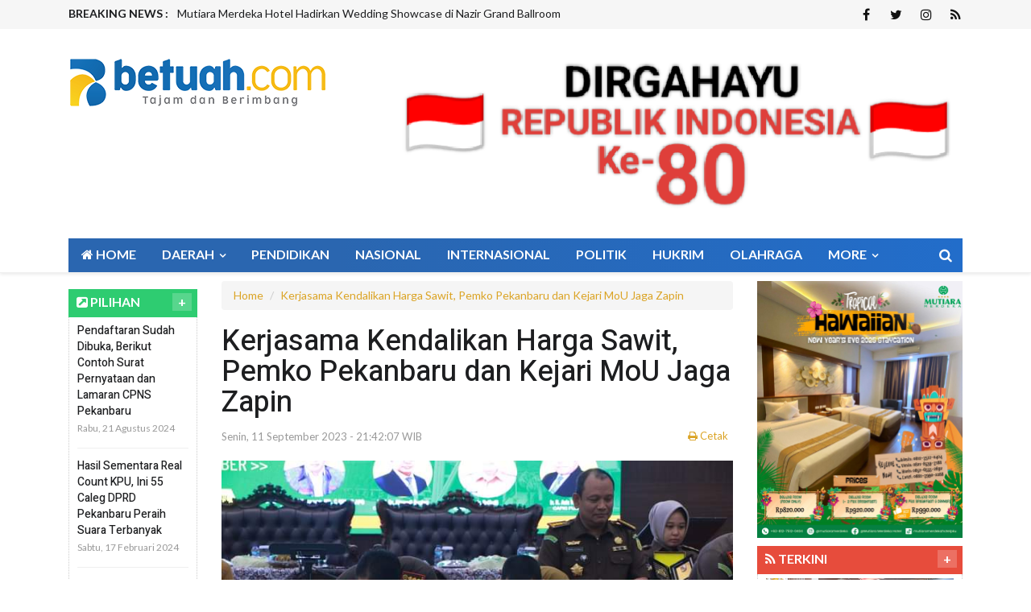

--- FILE ---
content_type: text/html; charset=UTF-8
request_url: https://betuah.com/read/detail/7516/kerjasama-kendalikan-harga-sawit-pemko-pekanbaru-dan-kejari-mou-jaga-zapin
body_size: 7976
content:
<!doctype html>
<!--[if IE 7 ]>
<html lang="en" class="ie7"> <![endif]-->
<!--[if IE 8 ]>
<html lang="en" class="ie8"> <![endif]-->
<!--[if IE 9 ]>
<html lang="en" class="ie9"> <![endif]-->
<!--[if (gt IE 9)|!(IE)]><!-->
<html lang="zxx">
<head>

    <meta charset="utf-8">
    <meta http-equiv="X-UA-Compatible" content="IE=edge">
    <meta name="viewport" content="width=device-width, initial-scale=1">
    <meta name="description" content="">
    <meta name="author" content="">

    <title>Kerjasama Kendalikan Harga Sawit, Pemko Pekanbaru dan Kejari MoU Jaga Zapin</title>

    <!-- Favicon -->
<link rel="shortcut icon" href="https://betuah.com/favicon.ico" type="image/x-icon">
<link rel="icon" href="https://betuah.com/favicon.ico" type="image/x-icon">
  
    <!-- Bootstrap Core CSS -->
    <link rel="stylesheet" href="https://betuah.com/tema/css/bootstrap.min.css">

    <!-- Custom Fonts -->
    <!-- Icon CSS -->
    <link href="https://betuah.com/tema/css/font-awesome/css/font-awesome.min.css" rel="stylesheet">

    <!-- Theme CSS -->
    <link href="https://betuah.com/tema/css/ts.css" rel="stylesheet">
    <link href="https://betuah.com/tema/js/slick/slick.css" rel="stylesheet">
    <link href="https://betuah.com/tema/js/lity/lity.min.css" rel="stylesheet">
    <link href="https://betuah.com/tema/css/style.css" rel="stylesheet">

    <!-- HTML5 Shim and Respond.js IE8 support of HTML5 elements and media queries -->
    <!-- WARNING: Respond.js doesn't work if you view the page via file:// -->
    <!--[if lt IE 9]>
        <script src="https://oss.maxcdn.com/libs/html5shiv/3.7.0/html5shiv.js"></script>
        <script src="https://oss.maxcdn.com/libs/respond.https://betuah.com/tema/js/1.4.2/respond.min.js"></script>
    <![endif]-->
<script type='text/javascript' src='//platform-api.sharethis.com/js/sharethis.js#property=5c148d697b0b4500110a1e9a&product=inline-share-buttons' async='async'></script>
<meta property="fb:app_id" content="281340185297339" />
<meta property="article:author" content="https://www.facebook.com/Betuahcom-346931139371101/" />
<meta property="article:publisher" content="https://www.facebook.com/Betuahcom-346931139371101/" />
<meta property="og:type" content="article" />
<meta property="og:site_name" content="betuahcom" />
 <meta property="og:url" content="https://betuah.com/read/detail/7516/kerjasama-kendalikan-harga-sawit-pemko-pekanbaru-dan-kejari-mou-jaga-zapin">
<meta property="og:title" content="Kerjasama Kendalikan Harga Sawit, Pemko Pekanbaru dan Kejari MoU Jaga Zapin" />
<meta property="og:description" content="" />
<meta property="og:image:type" content="image/jpeg">
<meta property="og:image:width" content="650" />
		<meta property="og:image:height" content="366" />
<meta property="og:image" content="https://betuah.com/assets/berita/original/2010941477-fb_img_1694443165163.jpg">
<!-- Twitter Card data -->
<meta name="twitter:card" content="summary">
<meta name="twitter:site" content="@betuahcom">
<meta name="twitter:creator" content="@betuahcom">
<meta name="twitter:title" content="Kerjasama Kendalikan Harga Sawit, Pemko Pekanbaru dan Kejari MoU Jaga Zapin">
<meta name="twitter:description" content="">
<meta name="twitter:image" content="https://betuah.com/assets/berita/original/2010941477-fb_img_1694443165163.jpg">
<meta name="twitter:image:alt" content="Kerjasama Kendalikan Harga Sawit, Pemko Pekanbaru dan Kejari MoU Jaga Zapin">
 <!-- Gplus Widget-->
<meta itemprop="name" content="Kerjasama Kendalikan Harga Sawit, Pemko Pekanbaru dan Kejari MoU Jaga Zapin">
<meta itemprop="">
<meta itemprop="image" content="https://betuah.com/assets/berita/original/2010941477-fb_img_1694443165163.jpg">
<meta itemprop="og:headline" content="Kerjasama Kendalikan Harga Sawit, Pemko Pekanbaru dan Kejari MoU Jaga Zapin" />
<meta itemprop="og:description" content="" />

<!--AMP-->
<!--Google Search Console-->
 <script type="application/ld+json">
{
  "@context": "http://schema.org",
  "@type": "NewsArticle",
  "mainEntityOfPage": {
    "@type": "WebPage",
    "@id": "https://betuah.com/read/detail/7516/kerjasama-kendalikan-harga-sawit-pemko-pekanbaru-dan-kejari-mou-jaga-zapin"
  },
  "headline": "Kerjasama Kendalikan Harga Sawit, Pemko Pekanbaru dan Kejari MoU Jaga Zapin",
  "image": {
    "@type": "ImageObject",
    "url": "https://betuah.com/assets/berita/original/2010941477-fb_img_1694443165163.jpg",
    "height": 800,
    "width": 800
  },
  "datePublished": "Mon, 11 Sep 2023 21:42:07 +0700",
  "dateModified": "Mon, 11 Sep 2023 21:42:07 +0700",
  "author": {
    "@type": "Person",
    "name": "Redaksi"
  },
   "publisher": {
    "@type": "Organization",
    "name": "Betuah.com",
    "logo": {
      "@type": "ImageObject",
      "url": "https://betuah.com/tema/images/logo.png",
      "width": 320,
      "height": 67
    }
  },
  "description": "<p><strong>Betuah</strong> <strong>Pekanbaru</strong> - Pemerintah Kota (Pemko) Pekanbaru, menjalin "
}
</script>
<style>
    .isiku img{
    width: 100% !important;
    height: auto !important;
}
@media (min-width: 0px) and (max-width: 479px){
    .image img {
        display: inline !important;
    }
}
</style>
</head>
<body>

<div class="wrapper">
<header class="header1 header-style-12">

		<div class="topbar topbar-white topbar-white-w-search">
			<div class="container">
				
					<div class="col-md-8">
						<div class="newsfeed hidden-xs">
							<span>BREAKING NEWS :</span>
							<div class="news-carousel">
								 						<div class="item">
							<a href="https://betuah.com/read/detail/11603/proses-kilat-izin-pbg-di-pekanbaru-dari-2-tahun-kini-jadi-15-jam">Proses Kilat Izin PBG di Pekanbaru, Dari 2 Tahun Kini jadi 1,5 Jam</a>
						</div>
                        						<div class="item">
							<a href="https://betuah.com/read/detail/11602/mutiara-merdeka-hotel-hadirkan-wedding-showcase-di-nazir-grand-ballroom">Mutiara Merdeka Hotel Hadirkan Wedding Showcase di Nazir Grand Ballroom</a>
						</div>
                        						<div class="item">
							<a href="https://betuah.com/read/detail/11601/spesial-januari--hotel-dafam-pekanbaru-hadirkan-promo---“early-year-saver”-dan-“early-year-eat--stay”">Spesial Januari  Hotel Dafam Pekanbaru Hadirkan Promo   “Early Year Saver” dan “Early Year Eat & Stay”</a>
						</div>
                        						<div class="item">
							<a href="https://betuah.com/read/detail/11600/wawako-pekanbaru-markarius-minta-sppg-perhatikan-kualitas-menu-mbg">Wawako Pekanbaru Markarius Minta SPPG Perhatikan Kualitas Menu MBG</a>
						</div>
                        						<div class="item">
							<a href="https://betuah.com/read/detail/11599/harumkan-nama-riau-jesslyn-felicia-juara-satu-puteri-remaja-indonesia-2025">Harumkan Nama Riau, Jesslyn Felicia Juara Satu Puteri Remaja Indonesia 2025</a>
						</div>
                        	</div>
						</div>
					</div>

					<div class="col-md-4">
						<div class="pull-right account-options">
							<div class="header-social pull-right no-border">
								<a target="_blank" href="https://www.facebook.com/Betuahcom-346931139371101"><i class="fa fa-facebook"></i></a>
								<a target="_blank" href="https://www.twitter.com/Betuahcom"><i class="fa fa-twitter"></i></a>
								<a target="_blank" href="https://www.instagram.com/betuahdotcom"><i class="fa fa-instagram"></i></a>
								<a target="_blank" href="https://betuah.com/rss"><i class="fa fa-rss"></i></a>
							</div>

							
						</div>
					</div>
				</div>
			
		</div>



		<div class="clearfix"></div>

		<div class="navbar-header padding-vertical-25">

			<div class="container">

				<div class="col-md-4">

				<a href="https://betuah.com/" class="navbar-brand"><img src="https://betuah.com/tema/images/logo.png" class="img-responsive" alt=""/></a>
				</div>
				<div class="col-md-8">
				<div class="ad-banner pull-right">

					 <a href="" target="_blank">
<img class="img-responsive"  src="https://betuah.com/assets/banner/84090018272IMG_20250816_223842.png"></a>

				</div></div>

			</div>

		</div>

		<div class="clearfix"></div>


<div id="tegak">

		<div class="container">
		<div class="col-md-12">
        

		<div class="header-dark">

		<div class="container">
			

			<button type="button" class="navbar-toggle collapsed" data-toggle="collapse" data-target="#navbar" aria-expanded="false" aria-controls="navbar">

			<span class="icon-bar"></span>

			<span class="icon-bar"></span>

			<span class="icon-bar"></span>

			</button>
			<div class="search-wrap2">

				<form method="post" name="cari" action="https://betuah.com/read/pencarian">

					<input name="q" type="text" placeholder="Search by typing">

					<div class="sw2-close"><span class="fa fa-close"></span></div>

				</form>

			</div>
			<div id="navbar" class="navbar-collapse collapse pull-left">

				<ul class="nav navbar-nav">

					<li>
		                	<a href="https://betuah.com/"><i class="fa fa-home" aria-hidden="true"></i> Home</a>
						
					</li>

										<li class="dropdown dropdown-v2">
		                	<a href="https://betuah.com/read/kanal/daerah" class="dropdown-toggle" data-toggle="dropdown" role="button" aria-haspopup="true" aria-expanded="false">Daerah <span class="fa fa-angle-down"></span></a>
						<ul class="dropdown-menu">
                         							<li><a href="https://betuah.com/read/sub/rokan-hulu">Rokan Hulu</a></li>
							  							<li><a href="https://betuah.com/read/sub/kampar">Kampar</a></li>
							  							<li><a href="https://betuah.com/read/sub/pekanbaru">Pekanbaru</a></li>
							  							<li><a href="https://betuah.com/read/sub/rohil">Rokan Hilir</a></li>
							  							<li><a href="https://betuah.com/read/sub/kuansing">Kuansing</a></li>
							  							<li><a href="https://betuah.com/read/sub/pelalawan">Pelalawan</a></li>
							  							<li><a href="https://betuah.com/read/sub/siak">Siak</a></li>
							  							<li><a href="https://betuah.com/read/sub/bengkalis">Bengkalis</a></li>
							  							<li><a href="https://betuah.com/read/sub/inhu">Inhu</a></li>
							  							<li><a href="https://betuah.com/read/sub/inhil">Inhil</a></li>
							  							<li><a href="https://betuah.com/read/sub/dumai">Dumai</a></li>
							  							<li><a href="https://betuah.com/read/sub/meranti">Meranti</a></li>
							  						</ul>
					</li>

			             <li>
						<a href="https://betuah.com/read/kanal/pendidikan">Pendidikan</a>
					</li>
                         <li>
						<a href="https://betuah.com/read/kanal/nasional">Nasional</a>
					</li>
                         <li>
						<a href="https://betuah.com/read/kanal/internasional">Internasional</a>
					</li>
                         <li>
						<a href="https://betuah.com/read/kanal/politik">Politik</a>
					</li>
                         <li>
						<a href="https://betuah.com/read/kanal/hukrim">Hukrim</a>
					</li>
                         <li>
						<a href="https://betuah.com/read/kanal/olahraga">Olahraga</a>
					</li>
             
					<li class="dropdown dropdown-v2">
						<a href="#" class="dropdown-toggle" data-toggle="dropdown" role="button" aria-haspopup="true" aria-expanded="false">More <span class="fa fa-angle-down"></span></a>
						<ul class="dropdown-menu">
                        							<li>
								
									<a href="https://betuah.com/read/kanal/ekonomi">Ekonomi</a>
									
							</li>
														<li>
								
									<a href="https://betuah.com/read/kanal/otomotif">Otomotif</a>
									
							</li>
														<li>
								
									<a href="https://betuah.com/read/kanal/pariwisata">Pariwisata</a>
									
							</li>
														<li>
								
									<a href="https://betuah.com/read/kanal/Kesehatan">Kesehatan</a>
									
							</li>
														<li>
								
									<a href="https://betuah.com/read/kanal/Unik">Unik</a>
									
							</li>
														<li>
								
									<a href="https://betuah.com/read/kanal/Sosok">Sosok</a>
									
							</li>
														<li>
								
									<a href="https://betuah.com/read/kanal/Riau">Riau</a>
									
							</li>
														<li>
								
									<a href="https://betuah.com/read/kanal/Teknologi">Teknologi</a>
									
							</li>
														<li>
								
									<a href="https://betuah.com/read/kanal/Advertorial">Advertorial</a>
									
							</li>
														<li>
								
									<a href="https://betuah.com/read/kanal/Pekanbaru">Pekanbaru</a>
									
							</li>
							                      
                            
           <li>
								
									<a href="https://betuah.com/read/editor">Pilihan Editor</a>
									
							</li>
                            
                            							<li>
								
									<a href="https://betuah.com/read/popular">Terpopuler</a>
									
							</li>
													
													 <li class="lb">
								
									<a href="https://betuah.com/read/advertorial">Advertorial</a>
									
							</li>
														<li>
								
									<a href="https://betuah.com/read/foto">Galeri </a>
									
							</li>
                            
                            	 <li>
								
									<a href="https://betuah.com/read/video">Video </a>
									
							</li>
                           
                           <li>
								
									<a href="https://betuah.com/read/peristiwa">Foto Peristiwa </a>
									
							</li>
                            
                           
                            
                            	<li>
								
									<a href="https://betuah.com/read/indeks">Indeks </a>
									
							</li>
						</ul>
					</li>
					

						</ul>

					</li>

				</ul>

			</div>

			<div class="search-trigger search-trigger2"><i class="fa fa-search"></i></div>

		</div></div>

		</div>

		</div>
</div>
	</header>

	<!-- HEADER / MENU --><div class="container-fluid no-padding">

		

	</div>	
    
<!-- CATEGORY -->
	<div class="container padding-top-10 padding-bottom-10">
    
    	<aside class="col-md-2 col-sm-2 hidden-xs">
	
				
                        <div class="ads ad-300  margin-bottom-10">
                                      </div>
				
				<div class="side-widget margin-bottom-10">
				   <div class="widgetetitle c2">
  <div class="title"><i class="fa fa-external-link-square" aria-hidden="true"></i> PILIHAN
<a href="https://betuah.com/read/editor" class="btn_more2 fr">+</a></div>
</div>  
<div class="kotak padding-top-10">
<ul class="trending padding-bottom-15">
				  				

						<li>
							
							<h4><a href="https://betuah.com/read/detail/9472/pendaftaran-sudah-dibuka-berikut-contoh-surat-pernyataan-dan-lamaran-cpns-pekanbaru">Pendaftaran Sudah Dibuka, Berikut Contoh Surat Pernyataan dan Lamaran CPNS Pekanbaru</a></h4>
							<div class="meta"><span class="date">Rabu, 21 Agustus 2024</span></div>
						</li>
                        				

						<li>
							
							<h4><a href="https://betuah.com/read/detail/8382/hasil-sementara-real-count-kpu-ini-55-caleg-dprd-pekanbaru-peraih-suara-terbanyak">Hasil Sementara Real Count KPU, Ini 55 Caleg DPRD Pekanbaru Peraih Suara Terbanyak</a></h4>
							<div class="meta"><span class="date">Sabtu, 17 Februari 2024</span></div>
						</li>
                        				

						<li>
							
							<h4><a href="https://betuah.com/read/detail/7901/warga-okura-dan-siak-beri-waktu-1×24-jam-kepada-pt-sir">Warga Okura dan Siak Beri Waktu 1×24 Jam Kepada PT. SIR</a></h4>
							<div class="meta"><span class="date">Kamis, 14 Desember 2023</span></div>
						</li>
                        				

						<li>
							
							<h4><a href="https://betuah.com/read/detail/7883/3000-warga-pekanbaru-dan-siak-akan-aksi-damai-di-kebun-pt-sir">3.000 Warga Pekanbaru dan Siak akan Aksi Damai di Kebun PT. SIR</a></h4>
							<div class="meta"><span class="date">Selasa, 12 Desember 2023</span></div>
						</li>
                        				

						<li>
							
							<h4><a href="https://betuah.com/read/detail/6763/ribuan-tukang-seriau-akan-gelar-silaturahmi-akbar-di-pekanbaru">Ribuan Tukang se-Riau akan Gelar Silaturahmi Akbar di Pekanbaru</a></h4>
							<div class="meta"><span class="date">Ahad, 01 Januari 2023</span></div>
						</li>
                        						
					</ul>
						</div>
                        </div>
 <div id="ss">
  <div class="ads ad-300  margin-bottom-10">
					  				</div>
</div>
			
			</aside>
		<div class="col-md-7 col-sm-7">
			
			
				
				<div class="blog-excerpt">
					<div class="blog-single-head">
                    <ul class="breadcrumb">
  <li><a href="#">Home</a></li>
  <li><a href="#">Kerjasama Kendalikan Harga Sawit, Pemko Pekanbaru dan Kejari MoU Jaga Zapin</a></li>
</ul>
											<h2>Kerjasama Kendalikan Harga Sawit, Pemko Pekanbaru dan Kejari MoU Jaga Zapin</h2>
						<div class="meta"><span class="date">Senin, 11 September 2023 - 21:42:07 WIB</span>
                        <span class="pull-right"><a target="_blank" href="https://betuah.com/read/cetak/7516"><i class="fa fa-print" aria-hidden="true"></i> Cetak</a></span>
                        </div>
					</div>
					
					<div class="post-share margin-bottom-10">
<div class="sharethis-inline-share-buttons"></div>
		
					</div>
                    <img src="https://betuah.com/assets/berita/original/2010941477-fb_img_1694443165163.jpg" class="img-responsive" alt=""/>
	
					<div class="credit">
						<p> Pj Walikota Pekanbaru Muflihun dan Kajari Asep Sontani Sunarya, saat menandatangani MoU implementasi "Jaga Zapin".</p>
					</div>

					<div class="detailku">
                    <div class="row">

<div class="col-md-12 col-sm-12">

	<div class="isiku">
				
                 <p><strong>Betuah</strong> <strong>Pekanbaru</strong> - Pemerintah Kota (Pemko) Pekanbaru, menjalin kerjasama implementasi "Jaga Zapin" dengan Kejaksaan Negeri (Kejari) setempat.</p><p>Kerjasama itu ditandai dengan penandatangan nota kesepahaman atau MoU&nbsp;antara Penjabat (Pj) Walikota Pekanbaru Muflihun dan Kepala Kejari (Kajari) Asep Sontani Sunarya, bertempat di kantor Kejaksaan Tinggi (Kejati) Riau, Senin (11/9/2023).</p><p>Usai MoU, Muflihun menyampaikan apresiasi kepada Kajati Riau Supardi atas inovasinya "Jaga Zapin" karena tentunya akan memberikan dampak yang cukup luas untuk kesejahteraan petani sawit khususnya di Kota Pekanbaru.</p><p>"Di Riau, memang banyak memiliki perkebunan kepala sawit. Hari ini pak Kajati dengan inovasinya ingin bagaimana harga ini bisa terus terkendali, terkontrol, dan juga perizinannya (terselesaikan). Karena tadi kita lihat di ekspos, masih banyak lahan yang belum berizin," ucapnya.</p>

<p>Untuk itu, kata Muflihun, Pemko Pekanbaru dan Kejari akan berupaya semaksimal mungkin mengimplemtasikan "Jaga Zapin" inovasi Kajati Riau tersebut.</p><p>"Walaupun di Pekanbaru ini perkebunan kelapa sawitnya tidak luas, tapi kita akan tetap eksis, kita akan kawal bersama Kejari bagaimana ke depan bisa mendongkrak ekonomi masyarakat di sektor sawit," ujarnya.</p><p>Di tempat yang sama, Kajari Pekanbaru Asep Sontani Sunarya menyampaikan jika pihaknya siap berkolaborasi dan bersinergi dengan Pemko Pekanbaru terkait dengang bidang pertanian, perkebunan dan industri.</p><p>"Kita akan menggunakan fasilitas penegakan hukumnya dari bidang intelijen dan bidang perdata dan tata usaha negara," tutupnya.***</p></p></div>
               
            <br>
            <div class="sharethis-inline-share-buttons"></div>
            <hr>
                                    <small>    
                                          <header class="details-header">
                                           
                                            <div class="element-block" align="left">
                                                <div class="entry-meta">
                                                    <span class="entry-date">
                                                      &nbsp;Editor
 : <b>Abdul </b></span> 
                                                    
                                                </div>
                                                 
                                                
                                            </div>
											 </header></small>
                
                </div>
                </div>
</div>
				</div>	

			
				<div class="clearfix"></div>
				<div class="margin-bottom-10"></div>
				<div class="clearfix"></div>

				<div class="margin-bottom-10"></div>
				
 <div class="clearfix"></div>
				
					<div class="widgetetitle c7">
  <div class="title">Baca Juga Topik #Pekanbaru<a href="https://betuah.com/read/editor" class="btn_more2 fr">+</a> </div>
</div>  
<div class="kotak padding-top-10">
				<div class="row margin-bottom-15">
                 					<div class="col-md-4">
						<div class="layout_2--item">
							<div class="thumb">
								<a href="https://betuah.com/read/detail/11609/turun-rp162-miliar-apbd-2026-pekanbaru-disahkan-rp3049-triliun"><img src="https://betuah.com/assets/berita/original/99489521319-img_20260117_213931.jpg" class="img-responsive" alt=""></a>
							</div>
							<span class="cat">Business</span>
							<h4><a href="https://betuah.com/read/detail/11609/turun-rp162-miliar-apbd-2026-pekanbaru-disahkan-rp3049-triliun">Turun Rp162 Miliar, APBD 2026 Pekanbaru Disahkan Rp3,049 Triliun</a></h4>
							<div class="meta"><span class="date">Sabtu, 17 Januari 2026</span></div>
						</div>
					</div>

					 					<div class="col-md-4">
						<div class="layout_2--item">
							<div class="thumb">
								<a href="https://betuah.com/read/detail/11608/berebut-1-tiket-ke-nasional-9-klub-berlaga-di-rs-awal-bross-liga-4-riau"><img src="https://betuah.com/assets/berita/original/5256367880-img_20260115_223034.jpg" class="img-responsive" alt=""></a>
							</div>
							<span class="cat">Business</span>
							<h4><a href="https://betuah.com/read/detail/11608/berebut-1-tiket-ke-nasional-9-klub-berlaga-di-rs-awal-bross-liga-4-riau">Berebut 1 Tiket ke Nasional, 9 Klub Berlaga di RS Awal Bross Liga 4 Riau</a></h4>
							<div class="meta"><span class="date">Kamis, 15 Januari 2026</span></div>
						</div>
					</div>

					 					<div class="col-md-4">
						<div class="layout_2--item">
							<div class="thumb">
								<a href="https://betuah.com/read/detail/11607/awal-tahun-ini-ditargetkan-104-dapur-umum-mbg-beroperasi-di-pekanbaru"><img src="https://betuah.com/assets/berita/original/78405664580-fb_img_1768489058946.jpg" class="img-responsive" alt=""></a>
							</div>
							<span class="cat">Business</span>
							<h4><a href="https://betuah.com/read/detail/11607/awal-tahun-ini-ditargetkan-104-dapur-umum-mbg-beroperasi-di-pekanbaru">Awal Tahun Ini Ditargetkan 104 Dapur Umum MBG Beroperasi di Pekanbaru</a></h4>
							<div class="meta"><span class="date">Kamis, 15 Januari 2026</span></div>
						</div>
					</div>

					 				</div>
                </div>
                 				<div class="clearfix"></div>
				
				

				<div class="widgetetitle c3 margin-top-15">
  <div class="title"><i class="fa fa-external-link-square" aria-hidden="true"></i> Tulis Komentar
  <a href="https://betuah.com/read/editor" class="btn_more2 fr">+</a> </div>
</div>  
<div class="kotak padding-top-10">
				<div class="row margin-bottom-15">
                <div class="col-md-12">
                    <div id="fb-root"></div>
<script>(function(d, s, id) {
  var js, fjs = d.getElementsByTagName(s)[0];
  if (d.getElementById(id)) return;
  js = d.createElement(s); js.id = id;
  js.src = "//connect.facebook.net/id_ID/sdk.js#xfbml=1&version=v2.0";
  fjs.parentNode.insertBefore(js, fjs);
}(document, 'script', 'facebook-jssdk'));</script>

	 
    
    <div class="fb-comments" data-href="https://betuah.com/read/detail/7516/kerjasama-kendalikan-harga-sawit-pemko-pekanbaru-dan-kejari-mou-jaga-zapin" data-numposts="5" data-colorscheme="light"></div>
                </div>  </div>
                </div>
                
<div class="clearfix"></div>
					<div class="widgetetitle c8 margin-top-15">
  <div class="title"><i class="fa fa-external-link-square" aria-hidden="true"></i> Berita Terkait<a href="https://betuah.com/read/indeks" class="btn_more2 fr">+</a> </div>
</div>  
<div class="kotak padding-top-10 margin-bottom-15">
				<div class="row margin-bottom-15">
                 					<div class="col-md-4">
						<div class="layout_2--item">
							<div class="thumb">
								<a href="https://betuah.com/read/detail/3586/sanksi-mulai-diberlakukan-belasan-warga-terjaring-tak-gunakan-masker"><img src="https://betuah.com/assets/berita/original/272231828-screenshot_20200810_114914.png" class="img-responsive" alt=""></a>
							</div>
							<span class="cat">Pekanbaru</span>
							<h4><a href="https://betuah.com/read/detail/3586/sanksi-mulai-diberlakukan-belasan-warga-terjaring-tak-gunakan-masker">Sanksi Mulai Diberlakukan, Belasan Warga Terjaring tak Gunakan Masker</a></h4>
							<div class="meta"><span class="date">Senin, 10 Agustus 2020</span></div>
						</div>
					</div>

					 					<div class="col-md-4">
						<div class="layout_2--item">
							<div class="thumb">
								<a href="https://betuah.com/read/detail/5572/pemko-pekanbaru-ajukan-pinjam-pakai-18-bmn-ke-skk-migas"><img src="https://betuah.com/assets/berita/original/31484863162-img-20211228-wa0011.jpg" class="img-responsive" alt=""></a>
							</div>
							<span class="cat">Pekanbaru</span>
							<h4><a href="https://betuah.com/read/detail/5572/pemko-pekanbaru-ajukan-pinjam-pakai-18-bmn-ke-skk-migas">Pemko Pekanbaru Ajukan Pinjam Pakai 18 BMN ke SKK Migas</a></h4>
							<div class="meta"><span class="date">Selasa, 28 Desember 2021</span></div>
						</div>
					</div>

					 					<div class="col-md-4">
						<div class="layout_2--item">
							<div class="thumb">
								<a href="https://betuah.com/read/detail/7162/warga-rumbai-barat-minta-lampu-jalan-ke-pj-walikota-pekanbaru"><img src="https://betuah.com/assets/berita/original/7522242210-fb_img_1681484923959.jpg" class="img-responsive" alt=""></a>
							</div>
							<span class="cat">Pekanbaru</span>
							<h4><a href="https://betuah.com/read/detail/7162/warga-rumbai-barat-minta-lampu-jalan-ke-pj-walikota-pekanbaru">Warga Rumbai Barat Minta Lampu Jalan ke Pj Walikota Pekanbaru</a></h4>
							<div class="meta"><span class="date">Jumat, 14 April 2023</span></div>
						</div>
					</div>

					 <div class=clearfix></div>				</div>	</div>
				
				
			</div>
	
			 <div class="col-md-3 col-sm-3 hidden-xs">
                              <div class="ads ad-300  margin-bottom-10">
<a href="" target="_blank">
<img class="img-responsive "  src="https://betuah.com/assets/banner/21141825258IMG-20241211-WA0132.jpg"></a>
</div>
                <div class="side-widget margin-bottom-10">
                   <div class="widgetetitle c7">
  <div class="title"><i class="fa fa-rss" aria-hidden="true"></i> TERKINI
 <a href="https://betuah.com/read/indeks" class="btn_more2 fr">+</a></div>
</div>  
<div class="kotak">
                                         <div class="layout_3--item">
                        <div class="thumb">
                            <a href="#"><img src="https://betuah.com/assets/berita/original/99489521319-img_20260117_213931.jpg" class="img-responsive " alt=""></a>
                        </div>
                        <div class="margin-bottom-10"></div>
                                                <h4><a href="https://betuah.com/read/detail/11609/turun-rp162-miliar-apbd-2026-pekanbaru-disahkan-rp3049-triliun">Turun Rp162 Miliar, APBD 2026 Pekanbaru Disahkan Rp3,049 Triliun</a></h4>
                        

                        <div class="meta"><span class="date"><i class="fa fa-calendar"></i> Sabtu, 17 Januari 2026 - 23:16:16</span></div>
                    </div>
                    <ul class="trending padding-bottom-15">
                                            <li>
                            
                            <h4><a href="https://betuah.com/read/detail/11608/berebut-1-tiket-ke-nasional-9-klub-berlaga-di-rs-awal-bross-liga-4-riau">Berebut 1 Tiket ke Nasional, 9 Klub Berlaga di RS Awal Bross Liga 4 Riau</a></h4>
                            <div class="meta"><span class="date"><i class="fa fa-calendar"></i> Kamis, 15 Januari 2026</span></div>
                        </li>
                                                <li>
                            
                            <h4><a href="https://betuah.com/read/detail/11607/awal-tahun-ini-ditargetkan-104-dapur-umum-mbg-beroperasi-di-pekanbaru">Awal Tahun Ini Ditargetkan 104 Dapur Umum MBG Beroperasi di Pekanbaru</a></h4>
                            <div class="meta"><span class="date"><i class="fa fa-calendar"></i> Kamis, 15 Januari 2026</span></div>
                        </li>
                                                <li>
                            
                            <h4><a href="https://betuah.com/read/detail/11606/jabat-kapolresta-pekanbaru-kombes-pol-muharman-arta-jalani-tepuk-tepung-tawar">Jabat Kapolresta Pekanbaru, Kombes Pol Muharman Arta Jalani Tepuk Tepung Tawar</a></h4>
                            <div class="meta"><span class="date"><i class="fa fa-calendar"></i> Kamis, 15 Januari 2026</span></div>
                        </li>
                                                <li>
                            
                            <h4><a href="https://betuah.com/read/detail/11605/lapangan-mini-soccer-gratis-bakal-dibangun-di-15-kecamatan-di-pekanbaru">Lapangan Mini Soccer Gratis Bakal Dibangun di 15 Kecamatan di Pekanbaru</a></h4>
                            <div class="meta"><span class="date"><i class="fa fa-calendar"></i> Kamis, 15 Januari 2026</span></div>
                        </li>
                                                <li>
                            
                            <h4><a href="https://betuah.com/read/detail/11604/klaim-rugi-rp139-juta-akibat-pencurian-pt-amazon-satwa-nusantara-gugat-pengelola-eco-green">Klaim Rugi Rp139 Juta Akibat Pencurian, PT Amazon Satwa Nusantara Gugat Pengelola Eco Green</a></h4>
                            <div class="meta"><span class="date"><i class="fa fa-calendar"></i> Kamis, 15 Januari 2026</span></div>
                        </li>
                                                <li>
                            
                            <h4><a href="https://betuah.com/read/detail/11603/proses-kilat-izin-pbg-di-pekanbaru-dari-2-tahun-kini-jadi-15-jam">Proses Kilat Izin PBG di Pekanbaru, Dari 2 Tahun Kini jadi 1,5 Jam</a></h4>
                            <div class="meta"><span class="date"><i class="fa fa-calendar"></i> Kamis, 15 Januari 2026</span></div>
                        </li>
                                                <li>
                            
                            <h4><a href="https://betuah.com/read/detail/11602/mutiara-merdeka-hotel-hadirkan-wedding-showcase-di-nazir-grand-ballroom">Mutiara Merdeka Hotel Hadirkan Wedding Showcase di Nazir Grand Ballroom</a></h4>
                            <div class="meta"><span class="date"><i class="fa fa-calendar"></i> Kamis, 15 Januari 2026</span></div>
                        </li>
                                                <li>
                            
                            <h4><a href="https://betuah.com/read/detail/11601/spesial-januari--hotel-dafam-pekanbaru-hadirkan-promo---“early-year-saver”-dan-“early-year-eat--stay”">Spesial Januari  Hotel Dafam Pekanbaru Hadirkan Promo   “Early Year Saver” dan “Early Year Eat & Stay”</a></h4>
                            <div class="meta"><span class="date"><i class="fa fa-calendar"></i> Selasa, 13 Januari 2026</span></div>
                        </li>
                                                <li>
                            
                            <h4><a href="https://betuah.com/read/detail/11600/wawako-pekanbaru-markarius-minta-sppg-perhatikan-kualitas-menu-mbg">Wawako Pekanbaru Markarius Minta SPPG Perhatikan Kualitas Menu MBG</a></h4>
                            <div class="meta"><span class="date"><i class="fa fa-calendar"></i> Senin, 12 Januari 2026</span></div>
                        </li>
                                                
                    </ul>
                </div>
                </div>
                <div id="ss2">
                 <div class="side-widget margin-bottom-10">
				   <div class="widgetetitle c2">
  <div class="title"><i class="fa fa-external-link-square" aria-hidden="true"></i> Terpopuler
  
  
<a href="https://betuah.com/read/popular" class="btn_more2 fr">+</a> </div>
</div>  
<div class="kotak padding-top-10">
					<ul class="trending-text">
						 						<li>
							<em>1</em>
							<p><a href="https://betuah.com/read/detail/11608/berebut-1-tiket-ke-nasional-9-klub-berlaga-di-rs-awal-bross-liga-4-riau">Berebut 1 Tiket ke Nasional, 9 Klub Berlaga di RS Awal Bross Liga 4 Riau</a> <span>Di Baca : <b>345</b> Kali</span></p>
						</li>
                        						<li>
							<em>2</em>
							<p><a href="https://betuah.com/read/detail/11607/awal-tahun-ini-ditargetkan-104-dapur-umum-mbg-beroperasi-di-pekanbaru">Awal Tahun Ini Ditargetkan 104 Dapur Umum MBG Beroperasi di Pekanbaru</a> <span>Di Baca : <b>313</b> Kali</span></p>
						</li>
                        						<li>
							<em>3</em>
							<p><a href="https://betuah.com/read/detail/11606/jabat-kapolresta-pekanbaru-kombes-pol-muharman-arta-jalani-tepuk-tepung-tawar">Jabat Kapolresta Pekanbaru, Kombes Pol Muharman Arta Jalani Tepuk Tepung Tawar</a> <span>Di Baca : <b>349</b> Kali</span></p>
						</li>
                        						<li>
							<em>4</em>
							<p><a href="https://betuah.com/read/detail/11605/lapangan-mini-soccer-gratis-bakal-dibangun-di-15-kecamatan-di-pekanbaru">Lapangan Mini Soccer Gratis Bakal Dibangun di 15 Kecamatan di Pekanbaru</a> <span>Di Baca : <b>293</b> Kali</span></p>
						</li>
                        						<li>
							<em>5</em>
							<p><a href="https://betuah.com/read/detail/11604/klaim-rugi-rp139-juta-akibat-pencurian-pt-amazon-satwa-nusantara-gugat-pengelola-eco-green">Klaim Rugi Rp139 Juta Akibat Pencurian, PT Amazon Satwa Nusantara Gugat Pengelola Eco Green</a> <span>Di Baca : <b>356</b> Kali</span></p>
						</li>
                        					</ul>
                    </div>
						</div></div>
                                
                           
                            </div>
                        </div>
                   
               </div>
        
</div>               
            
            <!-- FOOTER -->
<footer class="bg-dark2 footer1 footer2">

  
    <div class="container">
        <div class="footer-bottom">
        <div class="container">
            
            <div class="col-md-2 col-sm-2 margin-bottom-30">
                    <a href="https://betuah.com/"><img src="https://betuah.com/tema/images/logo_footer.png" class="img-responsive" alt=""/></a>
                </div>
                <div class="col-md-4 col-sm-4">
                    <p>&copy; Copyright 2018 Betuah.com. All rights reserved.</p>
                    <div class="footer-social2 padding-bottom-30">
                        <a href="#"><i class="fa fa-facebook"></i></a>
                        <a href="#"><i class="fa fa-twitter"></i></a>
                        <a href="#"><i class="fa fa-instagram"></i></a>
                        <a href="#"><i class="fa fa-youtube-play"></i></a>
                        <a href="#"><i class="fa fa-rss"></i></a>
                    </div>
                </div>
                <div class="col-md-6 col-sm-6">
                    <ul class="footer-links">
                        <li> <a href="https://betuah.com/read/about">Tentang Kami</a></li>
<li><a href="https://betuah.com/read/redaksi">Redaksi</a></li>
<li><a href="https://betuah.com/read/pedoman">Pedoman Media Siber</a></li>
<li><a href="https://betuah.com/read/disclaimer">Disclaimer</a></li>
<li class="hidden-xs"><a href="https://betuah.com/read/kontak">Kontak</a></li>
                    </ul>
                    
                </div>
            </div>
        </div>
    </div>
</footer>

<div class="scroll-top-wrapper ">
  <span class="scroll-top-inner">
    <i class="fa fa-2x fa-arrow-circle-up"></i>
  </span>
</div>

</div>

<!-- jQuery -->
<script src="https://betuah.com/tema/js/jquery.min.js"></script>

<!-- Bootstrap Core JavaScript -->
<script src="https://betuah.com/tema/js/bootstrap.min.js"></script>

<!-- Plugin JavaScript -->
<script src="https://betuah.com/tema/js/slick/slick.min.js"></script>
<script src="https://betuah.com/tema/js/socialShare.min.js"></script>
<script src="https://betuah.com/tema/js/jquery.simpleWeather.min.js"></script>
<script src="https://betuah.com/tema/js/lity/lity.min.js"></script>

<!-- Theme JavaScript -->
<script src="https://betuah.com/tema/js/main.js"></script>




<script type="text/javascript" src="https://tirainews.com/stik/jquery.sticky.js"></script>
<script>
    $(window).load(function(){
      $("#ss").sticky({ topSpacing: 45,
	  bottomSpacing: 20});
    });
  </script>
<script>
    $(window).load(function(){
      $("#ss2").sticky({ topSpacing: 45,
	  bottomSpacing: 20 });
    });

  </script>
  <script type="application/javascript">
//Thanks to: http://www.webtipblog.com/adding-scroll-top-button-website/

$(document).ready(function(){

$(function(){
 
    $(document).on( 'scroll', function(){
 
    	if ($(window).scrollTop() > 100) {
			$('.scroll-top-wrapper').addClass('show');
		} else {
			$('.scroll-top-wrapper').removeClass('show');
		}
	});
 
	$('.scroll-top-wrapper').on('click', scrollToTop);
});
 
function scrollToTop() {
	verticalOffset = typeof(verticalOffset) != 'undefined' ? verticalOffset : 0;
	element = $('body');
	offset = element.offset();
	offsetTop = offset.top;
	$('html, body').animate({scrollTop: offsetTop}, 500, 'linear');
}

});


</script>
  <script language="javascript" type="text/javascript">$(document).ready(function(){$(window).scroll(function(){if($(this).scrollTop()>80){if($("#pbar").css("position")=="fixed"){$("#tegak").css({position:"fixed",zIndex:9991,top:"40px",width:"100%"})}else{$("#tegak").css({position:"fixed",zIndex:9991,top:"0px",width:"100%"})}}else{$("#tegak").removeAttr("style")}})});</script>
  <!-- Global site tag (gtag.js) - Google Analytics -->
<script async src="https://www.googletagmanager.com/gtag/js?id=UA-131210185-1"></script>
<script>
  window.dataLayer = window.dataLayer || [];
  function gtag(){dataLayer.push(arguments);}
  gtag('js', new Date());

  gtag('config', 'UA-131210185-1');
</script>


</body>
</html>